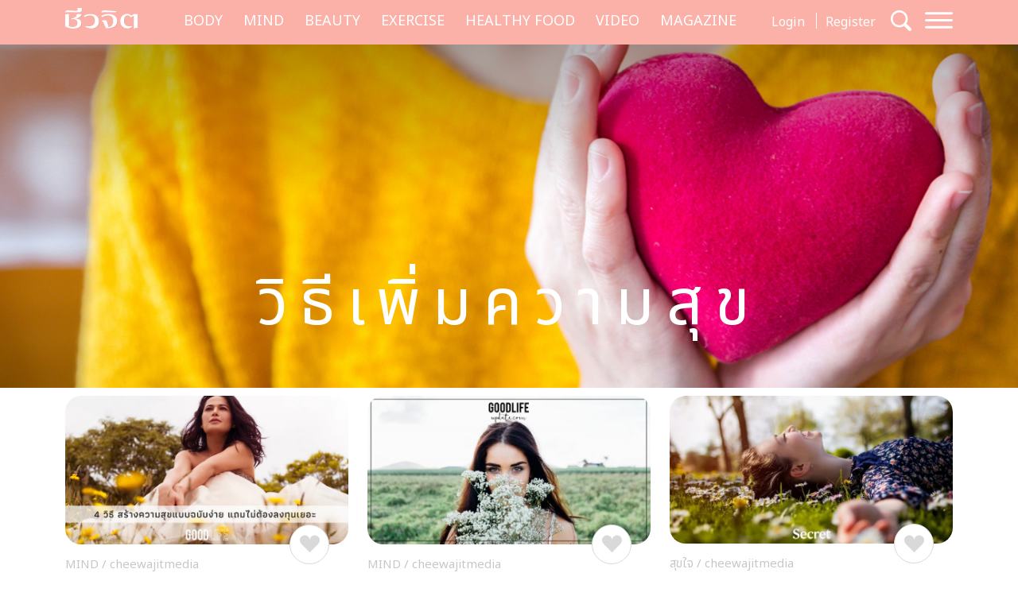

--- FILE ---
content_type: text/html; charset=UTF-8
request_url: https://cheewajit.com/tag/%E0%B8%A7%E0%B8%B4%E0%B8%98%E0%B8%B5%E0%B9%80%E0%B8%9E%E0%B8%B4%E0%B9%88%E0%B8%A1%E0%B8%84%E0%B8%A7%E0%B8%B2%E0%B8%A1%E0%B8%AA%E0%B8%B8%E0%B8%82
body_size: 13045
content:
<!doctype html>
<html lang="en-US">
<head>
	<meta charset="UTF-8">
	<meta name="viewport" content="width=device-width, initial-scale=1">
	<link rel="profile" href="https://gmpg.org/xfn/11">
	<link rel="apple-touch-icon" sizes="57x57" href="https://cheewajit.com/app/themes/cheewajit/dist/images/favicon/apple-icon-57x57.png">
	<link rel="apple-touch-icon" sizes="60x60" href="https://cheewajit.com/app/themes/cheewajit/dist/images/favicon/apple-icon-60x60.png">
	<link rel="apple-touch-icon" sizes="72x72" href="https://cheewajit.com/app/themes/cheewajit/dist/images/favicon/apple-icon-72x72.png">
	<link rel="apple-touch-icon" sizes="76x76" href="https://cheewajit.com/app/themes/cheewajit/dist/images/favicon/apple-icon-76x76.png">
	<link rel="apple-touch-icon" sizes="114x114" href="https://cheewajit.com/app/themes/cheewajit/dist/images/favicon/apple-icon-114x114.png">
	<link rel="apple-touch-icon" sizes="120x120" href="https://cheewajit.com/app/themes/cheewajit/dist/images/favicon/apple-icon-120x120.png">
	<link rel="apple-touch-icon" sizes="144x144" href="https://cheewajit.com/app/themes/cheewajit/dist/images/favicon/apple-icon-144x144.png">
	<link rel="apple-touch-icon" sizes="152x152" href="https://cheewajit.com/app/themes/cheewajit/dist/images/favicon/apple-icon-152x152.png">
	<link rel="apple-touch-icon" sizes="180x180" href="https://cheewajit.com/app/themes/cheewajit/dist/images/favicon/apple-icon-180x180.png">
	<link rel="icon" type="image/png" sizes="192x192"  href="https://cheewajit.com/app/themes/cheewajit/dist/images/favicon/android-icon-192x192.png">
	<link rel="icon" type="image/png" sizes="32x32" href="https://cheewajit.com/app/themes/cheewajit/dist/images/favicon/favicon-32x32.png">
	<link rel="icon" type="image/png" sizes="96x96" href="https://cheewajit.com/app/themes/cheewajit/dist/images/favicon/favicon-96x96.png">
	<link rel="icon" type="image/png" sizes="16x16" href="https://cheewajit.com/app/themes/cheewajit/dist/images/favicon/favicon-16x16.png">
	<link rel="manifest" href="https://cheewajit.com/app/themes/cheewajit/dist/images/favicon/manifest.json">
	<meta name="msapplication-TileColor" content="#ffffff">
	<meta name="msapplication-TileImage" content="https://cheewajit.com/app/themes/cheewajit/dist/images/favicon/ms-icon-144x144.png">

	<!-- Google Font -->
	<link rel="preconnect" href="https://fonts.googleapis.com">
	<link rel="preconnect" href="https://fonts.gstatic.com" crossorigin>
	<link href="https://fonts.googleapis.com/css2?family=Noto+Sans+Thai:wght@400;600&display=swap" rel="stylesheet">
	<link href="https://fonts.googleapis.com/css2?family=Sarabun:wght@400;500;700&display=swap" rel="stylesheet">

	<meta name='robots' content='index, follow, max-image-preview:large, max-snippet:-1, max-video-preview:-1' />

	<!-- This site is optimized with the Yoast SEO plugin v20.13 - https://yoast.com/wordpress/plugins/seo/ -->
	<title>วิธีเพิ่มความสุข Archives - Cheewajit</title>
	<meta name="description" content="รวม อ่าน ติดตาม  ล่าสุด ได้ที่นี่" />
	<link rel="canonical" href="https://cheewajit.com/tag/วิธีเพิ่มความสุข" />
	<meta property="og:locale" content="en_US" />
	<meta property="og:type" content="article" />
	<meta property="og:title" content="วิธีเพิ่มความสุข Archives - Cheewajit" />
	<meta property="og:description" content="รวม อ่าน ติดตาม  ล่าสุด ได้ที่นี่" />
	<meta property="og:url" content="https://cheewajit.com/tag/วิธีเพิ่มความสุข" />
	<meta property="og:site_name" content="Cheewajit" />
	<meta name="twitter:card" content="summary_large_image" />
	<script type="application/ld+json" class="yoast-schema-graph">{"@context":"https://schema.org","@graph":[{"@type":"CollectionPage","@id":"https://cheewajit.com/tag/%e0%b8%a7%e0%b8%b4%e0%b8%98%e0%b8%b5%e0%b9%80%e0%b8%9e%e0%b8%b4%e0%b9%88%e0%b8%a1%e0%b8%84%e0%b8%a7%e0%b8%b2%e0%b8%a1%e0%b8%aa%e0%b8%b8%e0%b8%82","url":"https://cheewajit.com/tag/%e0%b8%a7%e0%b8%b4%e0%b8%98%e0%b8%b5%e0%b9%80%e0%b8%9e%e0%b8%b4%e0%b9%88%e0%b8%a1%e0%b8%84%e0%b8%a7%e0%b8%b2%e0%b8%a1%e0%b8%aa%e0%b8%b8%e0%b8%82","name":"วิธีเพิ่มความสุข Archives - Cheewajit","isPartOf":{"@id":"https://cheewajit.com/#website"},"primaryImageOfPage":{"@id":"https://cheewajit.com/tag/%e0%b8%a7%e0%b8%b4%e0%b8%98%e0%b8%b5%e0%b9%80%e0%b8%9e%e0%b8%b4%e0%b9%88%e0%b8%a1%e0%b8%84%e0%b8%a7%e0%b8%b2%e0%b8%a1%e0%b8%aa%e0%b8%b8%e0%b8%82#primaryimage"},"image":{"@id":"https://cheewajit.com/tag/%e0%b8%a7%e0%b8%b4%e0%b8%98%e0%b8%b5%e0%b9%80%e0%b8%9e%e0%b8%b4%e0%b9%88%e0%b8%a1%e0%b8%84%e0%b8%a7%e0%b8%b2%e0%b8%a1%e0%b8%aa%e0%b8%b8%e0%b8%82#primaryimage"},"thumbnailUrl":"https://cheewajit.com/app/uploads/2019/09/lsdfoskefkkkeofk.png","description":"รวม อ่าน ติดตาม ล่าสุด ได้ที่นี่","breadcrumb":{"@id":"https://cheewajit.com/tag/%e0%b8%a7%e0%b8%b4%e0%b8%98%e0%b8%b5%e0%b9%80%e0%b8%9e%e0%b8%b4%e0%b9%88%e0%b8%a1%e0%b8%84%e0%b8%a7%e0%b8%b2%e0%b8%a1%e0%b8%aa%e0%b8%b8%e0%b8%82#breadcrumb"},"inLanguage":"en-US"},{"@type":"ImageObject","inLanguage":"en-US","@id":"https://cheewajit.com/tag/%e0%b8%a7%e0%b8%b4%e0%b8%98%e0%b8%b5%e0%b9%80%e0%b8%9e%e0%b8%b4%e0%b9%88%e0%b8%a1%e0%b8%84%e0%b8%a7%e0%b8%b2%e0%b8%a1%e0%b8%aa%e0%b8%b8%e0%b8%82#primaryimage","url":"https://cheewajit.com/app/uploads/2019/09/lsdfoskefkkkeofk.png","contentUrl":"https://cheewajit.com/app/uploads/2019/09/lsdfoskefkkkeofk.png","width":1200,"height":630,"caption":"สร้างความสุขแบบฉบับง่าย ความสุขอยู่รอบตัว วิธีเพิ่มความสุข"},{"@type":"BreadcrumbList","@id":"https://cheewajit.com/tag/%e0%b8%a7%e0%b8%b4%e0%b8%98%e0%b8%b5%e0%b9%80%e0%b8%9e%e0%b8%b4%e0%b9%88%e0%b8%a1%e0%b8%84%e0%b8%a7%e0%b8%b2%e0%b8%a1%e0%b8%aa%e0%b8%b8%e0%b8%82#breadcrumb","itemListElement":[{"@type":"ListItem","position":1,"name":"Home","item":"https://cheewajit.com/"},{"@type":"ListItem","position":2,"name":"วิธีเพิ่มความสุข"}]},{"@type":"WebSite","@id":"https://cheewajit.com/#website","url":"https://cheewajit.com/","name":"Cheewajit","description":"รวบรวมแนวความคิดเรื่องสุขภาพแบบองค์รวม ไว้ที่เดียวกับชีวจิต","publisher":{"@id":"https://cheewajit.com/#organization"},"potentialAction":[{"@type":"SearchAction","target":{"@type":"EntryPoint","urlTemplate":"https://cheewajit.com/?s={search_term_string}"},"query-input":"required name=search_term_string"}],"inLanguage":"en-US"},{"@type":"Organization","@id":"https://cheewajit.com/#organization","name":"Cheewajit","url":"https://cheewajit.com/","logo":{"@type":"ImageObject","inLanguage":"en-US","@id":"https://cheewajit.com/#/schema/logo/image/","url":"https://cheewajit.com/app/uploads/2023/06/270283368_4807411792638302_1316957862793859524_n.jpg","contentUrl":"https://cheewajit.com/app/uploads/2023/06/270283368_4807411792638302_1316957862793859524_n.jpg","width":960,"height":960,"caption":"Cheewajit"},"image":{"@id":"https://cheewajit.com/#/schema/logo/image/"},"sameAs":["https://www.facebook.com/CheewajitMagazine/"]}]}</script>
	<!-- / Yoast SEO plugin. -->


<link rel="alternate" type="application/rss+xml" title="Cheewajit &raquo; Feed" href="https://cheewajit.com/feed" />
<link rel="alternate" type="application/rss+xml" title="Cheewajit &raquo; Comments Feed" href="https://cheewajit.com/comments/feed" />
<link rel="alternate" type="application/rss+xml" title="Cheewajit &raquo; วิธีเพิ่มความสุข Tag Feed" href="https://cheewajit.com/tag/%e0%b8%a7%e0%b8%b4%e0%b8%98%e0%b8%b5%e0%b9%80%e0%b8%9e%e0%b8%b4%e0%b9%88%e0%b8%a1%e0%b8%84%e0%b8%a7%e0%b8%b2%e0%b8%a1%e0%b8%aa%e0%b8%b8%e0%b8%82/feed" />
<script type="7d10b69048bb2535ef9836e3-text/javascript">
window._wpemojiSettings = {"baseUrl":"https:\/\/s.w.org\/images\/core\/emoji\/14.0.0\/72x72\/","ext":".png","svgUrl":"https:\/\/s.w.org\/images\/core\/emoji\/14.0.0\/svg\/","svgExt":".svg","source":{"concatemoji":"https:\/\/cheewajit.com\/wp\/wp-includes\/js\/wp-emoji-release.min.js?ver=6.1"}};
/*! This file is auto-generated */
!function(e,a,t){var n,r,o,i=a.createElement("canvas"),p=i.getContext&&i.getContext("2d");function s(e,t){var a=String.fromCharCode,e=(p.clearRect(0,0,i.width,i.height),p.fillText(a.apply(this,e),0,0),i.toDataURL());return p.clearRect(0,0,i.width,i.height),p.fillText(a.apply(this,t),0,0),e===i.toDataURL()}function c(e){var t=a.createElement("script");t.src=e,t.defer=t.type="text/javascript",a.getElementsByTagName("head")[0].appendChild(t)}for(o=Array("flag","emoji"),t.supports={everything:!0,everythingExceptFlag:!0},r=0;r<o.length;r++)t.supports[o[r]]=function(e){if(p&&p.fillText)switch(p.textBaseline="top",p.font="600 32px Arial",e){case"flag":return s([127987,65039,8205,9895,65039],[127987,65039,8203,9895,65039])?!1:!s([55356,56826,55356,56819],[55356,56826,8203,55356,56819])&&!s([55356,57332,56128,56423,56128,56418,56128,56421,56128,56430,56128,56423,56128,56447],[55356,57332,8203,56128,56423,8203,56128,56418,8203,56128,56421,8203,56128,56430,8203,56128,56423,8203,56128,56447]);case"emoji":return!s([129777,127995,8205,129778,127999],[129777,127995,8203,129778,127999])}return!1}(o[r]),t.supports.everything=t.supports.everything&&t.supports[o[r]],"flag"!==o[r]&&(t.supports.everythingExceptFlag=t.supports.everythingExceptFlag&&t.supports[o[r]]);t.supports.everythingExceptFlag=t.supports.everythingExceptFlag&&!t.supports.flag,t.DOMReady=!1,t.readyCallback=function(){t.DOMReady=!0},t.supports.everything||(n=function(){t.readyCallback()},a.addEventListener?(a.addEventListener("DOMContentLoaded",n,!1),e.addEventListener("load",n,!1)):(e.attachEvent("onload",n),a.attachEvent("onreadystatechange",function(){"complete"===a.readyState&&t.readyCallback()})),(e=t.source||{}).concatemoji?c(e.concatemoji):e.wpemoji&&e.twemoji&&(c(e.twemoji),c(e.wpemoji)))}(window,document,window._wpemojiSettings);
</script>
<style>
img.wp-smiley,
img.emoji {
	display: inline !important;
	border: none !important;
	box-shadow: none !important;
	height: 1em !important;
	width: 1em !important;
	margin: 0 0.07em !important;
	vertical-align: -0.1em !important;
	background: none !important;
	padding: 0 !important;
}
</style>
			<style id="content-control-block-styles">
			@media (max-width: 640px) {
	.cc-hide-on-mobile {
		display: none !important;
	}
}
@media (min-width: 641px) and (max-width: 920px) {
	.cc-hide-on-tablet {
		display: none !important;
	}
}
@media (min-width: 921px) and (max-width: 1440px) {
	.cc-hide-on-desktop {
		display: none !important;
	}
}		</style>
		<link rel='stylesheet' id='wp-block-library-css' href='https://cheewajit.com/wp/wp-includes/css/dist/block-library/style.min.css?ver=6.1' media='all' />
<link rel='stylesheet' id='mpp_gutenberg-css' href='https://cheewajit.com/app/plugins/metronet-profile-picture/dist/blocks.style.build.css?ver=2.6.3' media='all' />
<link rel='stylesheet' id='content-control-block-styles-css' href='https://cheewajit.com/app/plugins/content-control/dist/style-block-editor.css?ver=2.0.10' media='all' />
<link rel='stylesheet' id='classic-theme-styles-css' href='https://cheewajit.com/wp/wp-includes/css/classic-themes.min.css?ver=1' media='all' />
<style id='global-styles-inline-css'>
body{--wp--preset--color--black: #000000;--wp--preset--color--cyan-bluish-gray: #abb8c3;--wp--preset--color--white: #ffffff;--wp--preset--color--pale-pink: #f78da7;--wp--preset--color--vivid-red: #cf2e2e;--wp--preset--color--luminous-vivid-orange: #ff6900;--wp--preset--color--luminous-vivid-amber: #fcb900;--wp--preset--color--light-green-cyan: #7bdcb5;--wp--preset--color--vivid-green-cyan: #00d084;--wp--preset--color--pale-cyan-blue: #8ed1fc;--wp--preset--color--vivid-cyan-blue: #0693e3;--wp--preset--color--vivid-purple: #9b51e0;--wp--preset--gradient--vivid-cyan-blue-to-vivid-purple: linear-gradient(135deg,rgba(6,147,227,1) 0%,rgb(155,81,224) 100%);--wp--preset--gradient--light-green-cyan-to-vivid-green-cyan: linear-gradient(135deg,rgb(122,220,180) 0%,rgb(0,208,130) 100%);--wp--preset--gradient--luminous-vivid-amber-to-luminous-vivid-orange: linear-gradient(135deg,rgba(252,185,0,1) 0%,rgba(255,105,0,1) 100%);--wp--preset--gradient--luminous-vivid-orange-to-vivid-red: linear-gradient(135deg,rgba(255,105,0,1) 0%,rgb(207,46,46) 100%);--wp--preset--gradient--very-light-gray-to-cyan-bluish-gray: linear-gradient(135deg,rgb(238,238,238) 0%,rgb(169,184,195) 100%);--wp--preset--gradient--cool-to-warm-spectrum: linear-gradient(135deg,rgb(74,234,220) 0%,rgb(151,120,209) 20%,rgb(207,42,186) 40%,rgb(238,44,130) 60%,rgb(251,105,98) 80%,rgb(254,248,76) 100%);--wp--preset--gradient--blush-light-purple: linear-gradient(135deg,rgb(255,206,236) 0%,rgb(152,150,240) 100%);--wp--preset--gradient--blush-bordeaux: linear-gradient(135deg,rgb(254,205,165) 0%,rgb(254,45,45) 50%,rgb(107,0,62) 100%);--wp--preset--gradient--luminous-dusk: linear-gradient(135deg,rgb(255,203,112) 0%,rgb(199,81,192) 50%,rgb(65,88,208) 100%);--wp--preset--gradient--pale-ocean: linear-gradient(135deg,rgb(255,245,203) 0%,rgb(182,227,212) 50%,rgb(51,167,181) 100%);--wp--preset--gradient--electric-grass: linear-gradient(135deg,rgb(202,248,128) 0%,rgb(113,206,126) 100%);--wp--preset--gradient--midnight: linear-gradient(135deg,rgb(2,3,129) 0%,rgb(40,116,252) 100%);--wp--preset--duotone--dark-grayscale: url('#wp-duotone-dark-grayscale');--wp--preset--duotone--grayscale: url('#wp-duotone-grayscale');--wp--preset--duotone--purple-yellow: url('#wp-duotone-purple-yellow');--wp--preset--duotone--blue-red: url('#wp-duotone-blue-red');--wp--preset--duotone--midnight: url('#wp-duotone-midnight');--wp--preset--duotone--magenta-yellow: url('#wp-duotone-magenta-yellow');--wp--preset--duotone--purple-green: url('#wp-duotone-purple-green');--wp--preset--duotone--blue-orange: url('#wp-duotone-blue-orange');--wp--preset--font-size--small: 13px;--wp--preset--font-size--medium: 20px;--wp--preset--font-size--large: 36px;--wp--preset--font-size--x-large: 42px;--wp--preset--spacing--20: 0.44rem;--wp--preset--spacing--30: 0.67rem;--wp--preset--spacing--40: 1rem;--wp--preset--spacing--50: 1.5rem;--wp--preset--spacing--60: 2.25rem;--wp--preset--spacing--70: 3.38rem;--wp--preset--spacing--80: 5.06rem;}:where(.is-layout-flex){gap: 0.5em;}body .is-layout-flow > .alignleft{float: left;margin-inline-start: 0;margin-inline-end: 2em;}body .is-layout-flow > .alignright{float: right;margin-inline-start: 2em;margin-inline-end: 0;}body .is-layout-flow > .aligncenter{margin-left: auto !important;margin-right: auto !important;}body .is-layout-constrained > .alignleft{float: left;margin-inline-start: 0;margin-inline-end: 2em;}body .is-layout-constrained > .alignright{float: right;margin-inline-start: 2em;margin-inline-end: 0;}body .is-layout-constrained > .aligncenter{margin-left: auto !important;margin-right: auto !important;}body .is-layout-constrained > :where(:not(.alignleft):not(.alignright):not(.alignfull)){max-width: var(--wp--style--global--content-size);margin-left: auto !important;margin-right: auto !important;}body .is-layout-constrained > .alignwide{max-width: var(--wp--style--global--wide-size);}body .is-layout-flex{display: flex;}body .is-layout-flex{flex-wrap: wrap;align-items: center;}body .is-layout-flex > *{margin: 0;}:where(.wp-block-columns.is-layout-flex){gap: 2em;}.has-black-color{color: var(--wp--preset--color--black) !important;}.has-cyan-bluish-gray-color{color: var(--wp--preset--color--cyan-bluish-gray) !important;}.has-white-color{color: var(--wp--preset--color--white) !important;}.has-pale-pink-color{color: var(--wp--preset--color--pale-pink) !important;}.has-vivid-red-color{color: var(--wp--preset--color--vivid-red) !important;}.has-luminous-vivid-orange-color{color: var(--wp--preset--color--luminous-vivid-orange) !important;}.has-luminous-vivid-amber-color{color: var(--wp--preset--color--luminous-vivid-amber) !important;}.has-light-green-cyan-color{color: var(--wp--preset--color--light-green-cyan) !important;}.has-vivid-green-cyan-color{color: var(--wp--preset--color--vivid-green-cyan) !important;}.has-pale-cyan-blue-color{color: var(--wp--preset--color--pale-cyan-blue) !important;}.has-vivid-cyan-blue-color{color: var(--wp--preset--color--vivid-cyan-blue) !important;}.has-vivid-purple-color{color: var(--wp--preset--color--vivid-purple) !important;}.has-black-background-color{background-color: var(--wp--preset--color--black) !important;}.has-cyan-bluish-gray-background-color{background-color: var(--wp--preset--color--cyan-bluish-gray) !important;}.has-white-background-color{background-color: var(--wp--preset--color--white) !important;}.has-pale-pink-background-color{background-color: var(--wp--preset--color--pale-pink) !important;}.has-vivid-red-background-color{background-color: var(--wp--preset--color--vivid-red) !important;}.has-luminous-vivid-orange-background-color{background-color: var(--wp--preset--color--luminous-vivid-orange) !important;}.has-luminous-vivid-amber-background-color{background-color: var(--wp--preset--color--luminous-vivid-amber) !important;}.has-light-green-cyan-background-color{background-color: var(--wp--preset--color--light-green-cyan) !important;}.has-vivid-green-cyan-background-color{background-color: var(--wp--preset--color--vivid-green-cyan) !important;}.has-pale-cyan-blue-background-color{background-color: var(--wp--preset--color--pale-cyan-blue) !important;}.has-vivid-cyan-blue-background-color{background-color: var(--wp--preset--color--vivid-cyan-blue) !important;}.has-vivid-purple-background-color{background-color: var(--wp--preset--color--vivid-purple) !important;}.has-black-border-color{border-color: var(--wp--preset--color--black) !important;}.has-cyan-bluish-gray-border-color{border-color: var(--wp--preset--color--cyan-bluish-gray) !important;}.has-white-border-color{border-color: var(--wp--preset--color--white) !important;}.has-pale-pink-border-color{border-color: var(--wp--preset--color--pale-pink) !important;}.has-vivid-red-border-color{border-color: var(--wp--preset--color--vivid-red) !important;}.has-luminous-vivid-orange-border-color{border-color: var(--wp--preset--color--luminous-vivid-orange) !important;}.has-luminous-vivid-amber-border-color{border-color: var(--wp--preset--color--luminous-vivid-amber) !important;}.has-light-green-cyan-border-color{border-color: var(--wp--preset--color--light-green-cyan) !important;}.has-vivid-green-cyan-border-color{border-color: var(--wp--preset--color--vivid-green-cyan) !important;}.has-pale-cyan-blue-border-color{border-color: var(--wp--preset--color--pale-cyan-blue) !important;}.has-vivid-cyan-blue-border-color{border-color: var(--wp--preset--color--vivid-cyan-blue) !important;}.has-vivid-purple-border-color{border-color: var(--wp--preset--color--vivid-purple) !important;}.has-vivid-cyan-blue-to-vivid-purple-gradient-background{background: var(--wp--preset--gradient--vivid-cyan-blue-to-vivid-purple) !important;}.has-light-green-cyan-to-vivid-green-cyan-gradient-background{background: var(--wp--preset--gradient--light-green-cyan-to-vivid-green-cyan) !important;}.has-luminous-vivid-amber-to-luminous-vivid-orange-gradient-background{background: var(--wp--preset--gradient--luminous-vivid-amber-to-luminous-vivid-orange) !important;}.has-luminous-vivid-orange-to-vivid-red-gradient-background{background: var(--wp--preset--gradient--luminous-vivid-orange-to-vivid-red) !important;}.has-very-light-gray-to-cyan-bluish-gray-gradient-background{background: var(--wp--preset--gradient--very-light-gray-to-cyan-bluish-gray) !important;}.has-cool-to-warm-spectrum-gradient-background{background: var(--wp--preset--gradient--cool-to-warm-spectrum) !important;}.has-blush-light-purple-gradient-background{background: var(--wp--preset--gradient--blush-light-purple) !important;}.has-blush-bordeaux-gradient-background{background: var(--wp--preset--gradient--blush-bordeaux) !important;}.has-luminous-dusk-gradient-background{background: var(--wp--preset--gradient--luminous-dusk) !important;}.has-pale-ocean-gradient-background{background: var(--wp--preset--gradient--pale-ocean) !important;}.has-electric-grass-gradient-background{background: var(--wp--preset--gradient--electric-grass) !important;}.has-midnight-gradient-background{background: var(--wp--preset--gradient--midnight) !important;}.has-small-font-size{font-size: var(--wp--preset--font-size--small) !important;}.has-medium-font-size{font-size: var(--wp--preset--font-size--medium) !important;}.has-large-font-size{font-size: var(--wp--preset--font-size--large) !important;}.has-x-large-font-size{font-size: var(--wp--preset--font-size--x-large) !important;}
.wp-block-navigation a:where(:not(.wp-element-button)){color: inherit;}
:where(.wp-block-columns.is-layout-flex){gap: 2em;}
.wp-block-pullquote{font-size: 1.5em;line-height: 1.6;}
</style>
<link rel='stylesheet' id='app-css-css' href='https://cheewajit.com/app/themes/cheewajit/dist/css/style.min.css?ver=1.0.0' media='all' />
<link rel='stylesheet' id='bootstrap-icon-css-css' href='https://cheewajit.com/app/themes/cheewajit/dist/css/bootstrap-icons.css?ver=1.0.0' media='all' />
<script src='https://cheewajit.com/wp/wp-includes/js/jquery/jquery.min.js?ver=3.6.1' id='jquery-core-js' type="7d10b69048bb2535ef9836e3-text/javascript"></script>
<script src='https://cheewajit.com/wp/wp-includes/js/jquery/jquery-migrate.min.js?ver=3.3.2' id='jquery-migrate-js' type="7d10b69048bb2535ef9836e3-text/javascript"></script>
<script id='app-js-js-extra' type="7d10b69048bb2535ef9836e3-text/javascript">
var get_user_data = {"ajax_url":"https:\/\/cheewajit.com\/wp\/wp-admin\/admin-ajax.php","security":"2d2801bf68"};
var member_django = {"ajax_url":"https:\/\/cheewajit.com\/wp\/wp-admin\/admin-ajax.php","security":"adab74fa9e"};
var member_like_django = {"ajax_url":"https:\/\/cheewajit.com\/wp\/wp-admin\/admin-ajax.php","security":"59055ad6ac"};
</script>
<script src='https://cheewajit.com/app/themes/cheewajit/dist/js/app.min.js?ver=1.0.0' id='app-js-js' type="7d10b69048bb2535ef9836e3-text/javascript"></script>
<link rel="https://api.w.org/" href="https://cheewajit.com/wp-json/" /><link rel="alternate" type="application/json" href="https://cheewajit.com/wp-json/wp/v2/tags/13579" /><link rel="EditURI" type="application/rsd+xml" title="RSD" href="https://cheewajit.com/wp/xmlrpc.php?rsd" />
<link rel="wlwmanifest" type="application/wlwmanifest+xml" href="https://cheewajit.com/wp/wp-includes/wlwmanifest.xml" />
<meta name="generator" content="WordPress 6.1" />
<noscript><style>.lazyload[data-src]{display:none !important;}</style></noscript><style>.lazyload{background-image:none !important;}.lazyload:before{background-image:none !important;}</style>		<style id="wp-custom-css">
			/* #cookie-law-info-bar{
	z-index: 99999999;
	max-width: 400px!important;
} */

#cookie-law-info-bar[data-cli-style=cli-style-v2][data-cli-type=widget] {
	border-radius: 5px;
	padding: 20px;
}
#cookie-law-info-bar .cli-bar-message {
	font-size: 12px;
}

#cookie-law-info-bar .cli-plugin-button {
	border-radius: 3px;
}

#becookies-container {
	position: relative;
	z-index: 9999!important;
}

/* @media only screen and (max-width: 600px){
	#cookie-law-info-bar{
		inset: auto 15px 100px auto!important;
		width: 320px!important;
	}
} */

/* Cookies */
#becookies-language-switcher-container {
    display: none!important;
}
#becookies-container {
	bottom: 95px!important;
}
#becookies-content-container {
	padding: 15px 402px 0px 40px;
	min-height: initial!important;
}
#becookies-action-container {
	bottom: 15px!important;
}
#becookies-banner-title-wrapper {
		display: inline;
}
#becookies-banner-title {
	font-size: 14px!important;
	display: inline;
	margin-right: 10px;
}
#becookies-banner-description-wrapper {
	display: inline;
}
#becookies-banner-description {
	display: inline;
	font-size: 14px!important;
}

@media(max-width:768px){
	#becookies-container {
		bottom: 100px!important;
	}
	#becookies-banner-header {
		padding-top: 10px!important;
	}
	#becookies-button-reject {
		padding: 5px 5px!important;
	}
	#becookies-button-accept {
		padding: 5px 5px!important;
	}
	#becookies-banner-description {
		line-height: 1.3;
		font-size: 12px!important;
	}
	#becookies-content-container {
		line-height: 1.2;
	}
	#becookies-button-container {
		width: inherit!important;
		margin-left: 8px;
	}
	#becookies-action-container {
		justify-content: flex-end!important;
		bottom: 10px!important;
	}
}
.single-post .entry-content figure {
	max-width: 100%;
}

/* Taboola */
.taboola-related a span {
    font-family: "Noto Sans Thai",sans-serif!important;
    text-align: left!important;   }
.taboola-related a>span {
	margin-top: 15px!important;
}

@media(max-width:1399px) {
	.navbar-cheewajit .primary-brand {
		display: none!important;
	}
}
@media(min-width:992px) and (max-width:1399px) {
	.navbar-cheewajit {
		padding-top: 8px;
		padding-bottom: 8px;
	}
}
.single-post .entry-content h2,
.single-post .entry-content h3,
.single-post .entry-content h4,
.single-post .entry-content h5,
.single-post .entry-content h6 {
	margin-top: 20px;
}

.single-post .has-post-thumbnail .ratio-16x9 img {
	width: 100%;
	height: 100%;
	object-fit: cover;
}

/* ADS Lightbox close */
#dclk_overlay_1892131985 img {
    width: 125px;
}
#dfp-popup {
	min-height: initial!important;
}
.home #dfp-header,
.single #dfp-header,
.single .banner-billboard_content,
.post-type-archive-issue #dfp-header,
.single #dfp-inread-ads-1,
.single #dfp-inread-ads-2{
	margin-bottom: 1.5rem;
}
.home #dfp-center {
	margin-bottom: 3rem;
}
.archive #dfp-header {
    margin-top: 1.5rem;
}

.wp-block-image img {

    margin-bottom: 10px;
}
@media (min-width: 768px) {
    .post-card .entry-title {
        font-size: 20px;
    }
	    .meta-post {
        margin-bottom: 30px;
    }
}
.post-card .entry-meta {
    margin-bottom: 10px;
    font-size: 15px;
}

@media (min-width: 1920px) {
	.section-news-magazine {
		background-image: linear-gradient(to right, #faf7f7 58.5%, #ffefed 58.5%);
	}
}

.single-post .site-main,
.single-online-program .site-main{
		padding-top: 1.5rem;
	}
.content-result {
    padding-top: 10px;
}
.single-online-program .meta-post {
	margin-bottom: 30px;
}		</style>
			
	<!-- <script src="https://cdn.jsdelivr.net/npm/@popperjs/core@2.11.6/dist/umd/popper.min.js" integrity="sha384-oBqDVmMz9ATKxIep9tiCxS/Z9fNfEXiDAYTujMAeBAsjFuCZSmKbSSUnQlmh/jp3" crossorigin="anonymous"></script> -->

	<!-- Disable Ads -->
			<!-- <script async="async" src="https://www.googletagservices.com/tag/js/gpt.js"></script> -->
<script async src="https://securepubads.g.doubleclick.net/tag/js/gpt.js" type="7d10b69048bb2535ef9836e3-text/javascript"></script>
<script type="7d10b69048bb2535ef9836e3-text/javascript">
	var googletag = googletag || {};
	googletag.cmd = googletag.cmd || [];
</script>
<script type="7d10b69048bb2535ef9836e3-text/javascript">
	googletag.cmd.push(function() {
		/* var map_header = googletag.sizeMapping().
			addSize([1200, 0], [[970, 90], [980, 90], [980, 250], [970, 250], [728, 90]]).
			addSize([1024, 0], [728, 90]).
			addSize([0, 0], [[320, 100], [320, 50]]).
			build();
		var heade_slot = googletag.defineSlot('/268886756/Cheewajit-header-v23', [[320, 50], [970, 250], [980, 90], [300, 250], [728, 90], [970, 90], [980, 250], [320, 100]], 'dfp-header').
			defineSizeMapping(map_header).
			addService(googletag.pubads());

		var map_center = googletag.sizeMapping().
			addSize([1200, 0], [[970, 250], [728, 90]]).
			addSize([1024, 0], [728, 90]).
			addSize([0, 0], [ [200, 200], [250, 250],  [300, 250], [320, 100]]).
			build();
		var center_slot = googletag.defineSlot('/268886756/Cheewajit-Center-v23', [[250, 250], [970, 250], [300, 250], [728, 90], [200, 200], [320, 100]], 'dfp-center').
			defineSizeMapping(map_center).
			addService(googletag.pubads());

		var map_billboard = googletag.sizeMapping().
			addSize([1200, 0], [[728, 90], [980, 250], [980, 90], [970, 250], [970, 90]]).
			addSize([1024, 0], [728, 90]).
			addSize([0, 0], [[320, 100], [320, 50], [300, 250]]).
			build();
		var billboard_content = googletag.defineSlot('/268886756/Cheewajit-BillboardContent-v23', [[728, 90], [980, 250], [980, 90], [320, 100], [320, 50], [970, 250], [970, 90], [300, 250]], 'dfp-billboard-content').
			defineSizeMapping(map_billboard).
			addService(googletag.pubads());

		var inread_1 = googletag.defineSlot('/268886756/Cheewajit-Inread1-v23', [[240, 400], [336, 280], [250, 250], [300, 250]], 'dfp-inread-ads-1').
			addService(googletag.pubads());
		
		var inread_2 = googletag.defineSlot('/268886756/Cheewajit-Inread2-v23', [[250, 250], [300, 250], [336, 280], [240, 400]],'dfp-inread-ads-2').
			addService(googletag.pubads());

		var map_popup = googletag.sizeMapping().
			addSize([640, 0], [[970, 90], [728, 90], [750, 100], [980, 90]]).
			addSize([0, 0], [[320, 80], [320, 50], [320, 100]]).
			build();
		var popup_slot = googletag.defineSlot('/268886756/Cheewajit-Popup-v23', [[320, 50], [970, 90], [728, 90], [320, 100], [750, 100], [320, 80], [980, 90]], 'dfp-popup').
			defineSizeMapping(map_popup).
			addService(googletag.pubads()); */
		
		var lightbox_slot = googletag.defineOutOfPageSlot('/268886756/Cheewajit-lightbox-v23', 'dfp-lightbox').addService(googletag.pubads());
		
		/*var outstream_slot = googletag.defineSlot('/268886756/Cheewajit-Outstream-v23', [1, 1], 'dfp-outstream').addService(googletag.pubads());

		var outstream_vod = googletag.defineSlot('/268886756/Cheewajit-VOD-v23', [1, 1], 'dfp-outstream-vod').addService(googletag.pubads()); */

		googletag.pubads().enableSingleRequest();
		googletag.pubads().collapseEmptyDivs();
		googletag.pubads().enableLazyLoad();
		googletag.enableServices();
	});
</script>
	
	<!-- Google Tag Manager -->
	<script type="7d10b69048bb2535ef9836e3-text/javascript">(function(w,d,s,l,i){w[l]=w[l]||[];w[l].push({'gtm.start':
	new Date().getTime(),event:'gtm.js'});var f=d.getElementsByTagName(s)[0],
	j=d.createElement(s),dl=l!='dataLayer'?'&l='+l:'';j.async=true;j.src=
	'https://www.googletagmanager.com/gtm.js?id='+i+dl;f.parentNode.insertBefore(j,f);
	})(window,document,'script','dataLayer','GTM-NJSPV86');</script>
	<!-- End Google Tag Manager -->

</head>
<body class="archive tag tag-13579 hfeed" >
<script data-cfasync="false" data-no-defer="1">var ewww_webp_supported=false;</script>
	<!-- DFP Lightbox -->
	<div id="dfp-lightbox" class="placeholder-lightbox">
		<script type="7d10b69048bb2535ef9836e3-text/javascript">
			googletag.cmd.push(function() { googletag.display('dfp-lightbox'); });
		</script>
	</div>
<svg xmlns="http://www.w3.org/2000/svg" viewBox="0 0 0 0" width="0" height="0" focusable="false" role="none" style="visibility: hidden; position: absolute; left: -9999px; overflow: hidden;" ><defs><filter id="wp-duotone-dark-grayscale"><feColorMatrix color-interpolation-filters="sRGB" type="matrix" values=" .299 .587 .114 0 0 .299 .587 .114 0 0 .299 .587 .114 0 0 .299 .587 .114 0 0 " /><feComponentTransfer color-interpolation-filters="sRGB" ><feFuncR type="table" tableValues="0 0.49803921568627" /><feFuncG type="table" tableValues="0 0.49803921568627" /><feFuncB type="table" tableValues="0 0.49803921568627" /><feFuncA type="table" tableValues="1 1" /></feComponentTransfer><feComposite in2="SourceGraphic" operator="in" /></filter></defs></svg><svg xmlns="http://www.w3.org/2000/svg" viewBox="0 0 0 0" width="0" height="0" focusable="false" role="none" style="visibility: hidden; position: absolute; left: -9999px; overflow: hidden;" ><defs><filter id="wp-duotone-grayscale"><feColorMatrix color-interpolation-filters="sRGB" type="matrix" values=" .299 .587 .114 0 0 .299 .587 .114 0 0 .299 .587 .114 0 0 .299 .587 .114 0 0 " /><feComponentTransfer color-interpolation-filters="sRGB" ><feFuncR type="table" tableValues="0 1" /><feFuncG type="table" tableValues="0 1" /><feFuncB type="table" tableValues="0 1" /><feFuncA type="table" tableValues="1 1" /></feComponentTransfer><feComposite in2="SourceGraphic" operator="in" /></filter></defs></svg><svg xmlns="http://www.w3.org/2000/svg" viewBox="0 0 0 0" width="0" height="0" focusable="false" role="none" style="visibility: hidden; position: absolute; left: -9999px; overflow: hidden;" ><defs><filter id="wp-duotone-purple-yellow"><feColorMatrix color-interpolation-filters="sRGB" type="matrix" values=" .299 .587 .114 0 0 .299 .587 .114 0 0 .299 .587 .114 0 0 .299 .587 .114 0 0 " /><feComponentTransfer color-interpolation-filters="sRGB" ><feFuncR type="table" tableValues="0.54901960784314 0.98823529411765" /><feFuncG type="table" tableValues="0 1" /><feFuncB type="table" tableValues="0.71764705882353 0.25490196078431" /><feFuncA type="table" tableValues="1 1" /></feComponentTransfer><feComposite in2="SourceGraphic" operator="in" /></filter></defs></svg><svg xmlns="http://www.w3.org/2000/svg" viewBox="0 0 0 0" width="0" height="0" focusable="false" role="none" style="visibility: hidden; position: absolute; left: -9999px; overflow: hidden;" ><defs><filter id="wp-duotone-blue-red"><feColorMatrix color-interpolation-filters="sRGB" type="matrix" values=" .299 .587 .114 0 0 .299 .587 .114 0 0 .299 .587 .114 0 0 .299 .587 .114 0 0 " /><feComponentTransfer color-interpolation-filters="sRGB" ><feFuncR type="table" tableValues="0 1" /><feFuncG type="table" tableValues="0 0.27843137254902" /><feFuncB type="table" tableValues="0.5921568627451 0.27843137254902" /><feFuncA type="table" tableValues="1 1" /></feComponentTransfer><feComposite in2="SourceGraphic" operator="in" /></filter></defs></svg><svg xmlns="http://www.w3.org/2000/svg" viewBox="0 0 0 0" width="0" height="0" focusable="false" role="none" style="visibility: hidden; position: absolute; left: -9999px; overflow: hidden;" ><defs><filter id="wp-duotone-midnight"><feColorMatrix color-interpolation-filters="sRGB" type="matrix" values=" .299 .587 .114 0 0 .299 .587 .114 0 0 .299 .587 .114 0 0 .299 .587 .114 0 0 " /><feComponentTransfer color-interpolation-filters="sRGB" ><feFuncR type="table" tableValues="0 0" /><feFuncG type="table" tableValues="0 0.64705882352941" /><feFuncB type="table" tableValues="0 1" /><feFuncA type="table" tableValues="1 1" /></feComponentTransfer><feComposite in2="SourceGraphic" operator="in" /></filter></defs></svg><svg xmlns="http://www.w3.org/2000/svg" viewBox="0 0 0 0" width="0" height="0" focusable="false" role="none" style="visibility: hidden; position: absolute; left: -9999px; overflow: hidden;" ><defs><filter id="wp-duotone-magenta-yellow"><feColorMatrix color-interpolation-filters="sRGB" type="matrix" values=" .299 .587 .114 0 0 .299 .587 .114 0 0 .299 .587 .114 0 0 .299 .587 .114 0 0 " /><feComponentTransfer color-interpolation-filters="sRGB" ><feFuncR type="table" tableValues="0.78039215686275 1" /><feFuncG type="table" tableValues="0 0.94901960784314" /><feFuncB type="table" tableValues="0.35294117647059 0.47058823529412" /><feFuncA type="table" tableValues="1 1" /></feComponentTransfer><feComposite in2="SourceGraphic" operator="in" /></filter></defs></svg><svg xmlns="http://www.w3.org/2000/svg" viewBox="0 0 0 0" width="0" height="0" focusable="false" role="none" style="visibility: hidden; position: absolute; left: -9999px; overflow: hidden;" ><defs><filter id="wp-duotone-purple-green"><feColorMatrix color-interpolation-filters="sRGB" type="matrix" values=" .299 .587 .114 0 0 .299 .587 .114 0 0 .299 .587 .114 0 0 .299 .587 .114 0 0 " /><feComponentTransfer color-interpolation-filters="sRGB" ><feFuncR type="table" tableValues="0.65098039215686 0.40392156862745" /><feFuncG type="table" tableValues="0 1" /><feFuncB type="table" tableValues="0.44705882352941 0.4" /><feFuncA type="table" tableValues="1 1" /></feComponentTransfer><feComposite in2="SourceGraphic" operator="in" /></filter></defs></svg><svg xmlns="http://www.w3.org/2000/svg" viewBox="0 0 0 0" width="0" height="0" focusable="false" role="none" style="visibility: hidden; position: absolute; left: -9999px; overflow: hidden;" ><defs><filter id="wp-duotone-blue-orange"><feColorMatrix color-interpolation-filters="sRGB" type="matrix" values=" .299 .587 .114 0 0 .299 .587 .114 0 0 .299 .587 .114 0 0 .299 .587 .114 0 0 " /><feComponentTransfer color-interpolation-filters="sRGB" ><feFuncR type="table" tableValues="0.098039215686275 1" /><feFuncG type="table" tableValues="0 0.66274509803922" /><feFuncB type="table" tableValues="0.84705882352941 0.41960784313725" /><feFuncA type="table" tableValues="1 1" /></feComponentTransfer><feComposite in2="SourceGraphic" operator="in" /></filter></defs></svg><div id="page" class="site">
	<a class="skip-link screen-reader-text" href="#primary">Skip to content</a>

	<header id="masthead" class="site-header">
			<div class="site-branding">
				<nav class="navbar navbar-dark navbar-cheewajit"><!-- Position add class fixed-top -->
					<div class="container">
						<a class="navbar-brand" href="https://cheewajit.com/">
							<img src="[data-uri]" data-src="https://cheewajit.com/app/themes/cheewajit/dist/images/logo_header.svg" decoding="async" class="lazyload"><noscript><img src="https://cheewajit.com/app/themes/cheewajit/dist/images/logo_header.svg" data-eio="l"></noscript>
						</a>
						<div class="top-menu">
							<ul id="navbar-top" class="navbar-nav me-auto mb-2 mb-md-0 navbar-top"><li  id="menu-item-247570" class="menu-item menu-item-type-taxonomy menu-item-object-category nav-item nav-item-247570"><a href="https://cheewajit.com/category/body" class="nav-link ">BODY</a></li>
<li  id="menu-item-247573" class="menu-item menu-item-type-taxonomy menu-item-object-category nav-item nav-item-247573"><a href="https://cheewajit.com/category/mind" class="nav-link ">MIND</a></li>
<li  id="menu-item-247569" class="menu-item menu-item-type-taxonomy menu-item-object-category nav-item nav-item-247569"><a href="https://cheewajit.com/category/beauty" class="nav-link ">BEAUTY</a></li>
<li  id="menu-item-247571" class="menu-item menu-item-type-taxonomy menu-item-object-category nav-item nav-item-247571"><a href="https://cheewajit.com/category/exercise" class="nav-link ">EXERCISE</a></li>
<li  id="menu-item-247572" class="menu-item menu-item-type-taxonomy menu-item-object-category nav-item nav-item-247572"><a href="https://cheewajit.com/category/healthy-food" class="nav-link ">HEALTHY FOOD</a></li>
<li  id="menu-item-247574" class="menu-item menu-item-type-custom menu-item-object-custom nav-item nav-item-247574"><a href="https://cheewajit.com/online-program" class="nav-link ">VIDEO</a></li>
<li  id="menu-item-247575" class="menu-item menu-item-type-custom menu-item-object-custom nav-item nav-item-247575"><a href="https://cheewajit.com/issue" class="nav-link ">MAGAZINE</a></li>
</ul>						</div>

						<div class="menu-group-header">
																<!-- <button class="btn btn-member btn-login" type="button" data-bs-toggle="offcanvas" data-bs-target="#offcanvasTop" aria-controls="offcanvasTop"><span>Login</span></button>
									<button class="btn btn-member btn-register" type="button" data-bs-toggle="offcanvas" data-bs-target="#offcanvasTop" aria-controls="offcanvasTop"><span>Register</span></button> -->
									<!-- <a href="/logmember">
										<button class="btn btn-member btn-login" type="button" ><span>Login</span></button>
									</a>
									<a href="/logmember?action=register">
										<button class="btn btn-member btn-register" type="button" ><span>Register</span></button>
									</a> -->
									<a href="/membercallback">
										<button class="btn btn-member btn-login" ><span>Login</span></button>
									</a>
									<a href="/membercallback">
										<button class="btn btn-member btn-register" ><span>Register</span></button>
									</a>
																<button class="btn btn-search" type="button" data-bs-toggle="offcanvas" data-bs-target="#offcanvasTopSearch" aria-controls="offcanvasTopSearch"><i class="bi bi-search"></i></button>
								<button class="navbar-toggler btn" type="button" data-bs-toggle="offcanvas" data-bs-target="#offcanvasDarkNavbar" aria-controls="offcanvasDarkNavbar">
								<!-- <i class="bi bi-list"></i> -->
								<img src="[data-uri]" data-src="https://cheewajit.com/app/themes/cheewajit/dist/images/hamberger.svg" decoding="async" class="lazyload"><noscript><img src="https://cheewajit.com/app/themes/cheewajit/dist/images/hamberger.svg" data-eio="l"></noscript>
							</button>

							<!-- Start Search Canvas -->
							<div class="offcanvas offcanvas-top offcanvas-search" tabindex="-1" id="offcanvasTopSearch" aria-labelledby="offcanvasTopLabel">
								<div class="offcanvas-header">
									<button type="button" class="btn-close" data-bs-dismiss="offcanvas" aria-label="Close"><i class="bi bi-chevron-up"></i></button>
								</div>
								<div class="offcanvas-body">
									<form action="https://cheewajit.com" method="GET" enctype="multipart/form-data">
										<div class="input-group mb-3 input-search">
											<input type="text" class="form-control text-search" name="s" id="s" value="" placeholder="SEARCH" aria-describedby="basic-addon1">
											<span class="input-group-text" id="basic-addon1"><i class="bi bi-search"></i></span>
										</div>
									</form>
								</div>
							</div>
							<!-- End Search Canvas -->

							<!-- Start OffCanvas Menu -->
							<div class="offcanvas offcanvas-end offcanvas-menu" tabindex="-1" id="offcanvasDarkNavbar" aria-labelledby="offcanvasDarkNavbarLabel">
								<div class="offcanvas-header">
									<button type="button" class="btn-close" data-bs-dismiss="offcanvas" aria-label="Close"></button>
								</div>
								<div class="offcanvas-body">
									<div class="container">
																					<div class="user-login">
												<!-- <button class="btn btn-member btn-login" type="button" data-bs-toggle="offcanvas" data-bs-target="#offcanvasTop" aria-controls="offcanvasTop"><i class="bi bi-person-fill"></i><span>Login</span></button>
												<button class="btn btn-member btn-register" type="button" data-bs-toggle="offcanvas" data-bs-target="#offcanvasTop" aria-controls="offcanvasTop"><span>Register</span></button>												 -->
												<!-- <a href="/logmember">
													<button class="btn btn-member btn-login" type="button" ><i class="bi bi-person-fill"></i><span>Login</span></button>
												</a>
												<a href="/logmember?action=register">
													<button class="btn btn-member btn-register" type="button" ><span>Register</span></button>
												</a> -->
												<a href="/membercallback">
													<button class="btn btn-member btn-login" ><span>Login</span></button>
												</a>
												<a href="/membercallback">
													<button class="btn btn-member btn-register" ><span>Register</span></button>
												</a>
											</div>
																				<nav id="site-navigation" class="site-navigation">
																							<ul id="menu-primary-menu" class="navbar-nav me-auto mb-2 mb-md-0 "><li  class="menu-item menu-item-type-taxonomy menu-item-object-category nav-item nav-item-247570"><a href="https://cheewajit.com/category/body" class="nav-link ">BODY</a></li>
<li  class="menu-item menu-item-type-taxonomy menu-item-object-category nav-item nav-item-247573"><a href="https://cheewajit.com/category/mind" class="nav-link ">MIND</a></li>
<li  class="menu-item menu-item-type-taxonomy menu-item-object-category nav-item nav-item-247569"><a href="https://cheewajit.com/category/beauty" class="nav-link ">BEAUTY</a></li>
<li  class="menu-item menu-item-type-taxonomy menu-item-object-category nav-item nav-item-247571"><a href="https://cheewajit.com/category/exercise" class="nav-link ">EXERCISE</a></li>
<li  class="menu-item menu-item-type-taxonomy menu-item-object-category nav-item nav-item-247572"><a href="https://cheewajit.com/category/healthy-food" class="nav-link ">HEALTHY FOOD</a></li>
<li  class="menu-item menu-item-type-custom menu-item-object-custom nav-item nav-item-247574"><a href="https://cheewajit.com/online-program" class="nav-link ">VIDEO</a></li>
<li  class="menu-item menu-item-type-custom menu-item-object-custom nav-item nav-item-247575"><a href="https://cheewajit.com/issue" class="nav-link ">MAGAZINE</a></li>
</ul>										</nav><!-- #site-navigation -->
										<div class="entry-brother-brand">
											<a href="https://cheewajit.com/"><img class="logo-cheewajit lazyload" src="[data-uri]" data-src="https://cheewajit.com/app/themes/cheewajit/dist/images/logo_header.svg" decoding="async"><noscript><img class="logo-cheewajit" src="https://cheewajit.com/app/themes/cheewajit/dist/images/logo_header.svg" data-eio="l"></noscript></a>
											<span class="line-between"></span>
											<a href="#"><img class="logo-kindee lazyload" src="[data-uri]" data-src="https://cheewajit.com/app/themes/cheewajit/dist/images/logo_kindeeyudee.svg" decoding="async"><noscript><img class="logo-kindee" src="https://cheewajit.com/app/themes/cheewajit/dist/images/logo_kindeeyudee.svg" data-eio="l"></noscript></a>
										</div>
										<p class="copy-right">© COPYRIGHT 2026 AME IMAGINATIVE COMPANY LIMITED.</p>
										<div class="social-box">
											<a class="" href="https://www.facebook.com/CheewajitMagazine" target="_blank" rel="nofolllow"><i class="bi bi-facebook"></i></a>
											<a class="" href="https://instagram.com/cheewajitmedia" target="_blank" rel="nofolllow"><i class="bi bi-instagram"></i></a>
											<a class="" href="https://twitter.com/cheewajitmedia" target="_blank" rel="nofolllow"><i class="bi bi-twitter-x"></i></a>
											<a class="" href="https://www.tiktok.com/@cheewajitmediaofficial" target="_blank" rel="nofolllow"><i class="bi bi-tiktok"></i></a>
										</div>
									</div>
								</div>
							</div>
							<!-- End OffCanvas Menu -->

							<!-- Start Login Canvas -->
							<div class="offcanvas offcanvas-top offcanvas-login" tabindex="-1" id="offcanvasTop" aria-labelledby="offcanvasTopLabel">
								<div class="offcanvas-header">
									<button type="button" class="btn-close" data-bs-dismiss="offcanvas" aria-label="Close"><i class="bi bi-chevron-up"></i></button>
								</div>
								<div class="offcanvas-body">
									<div class="row home-login">
										<div class="col-lg-4 start-login">
											<div class="wrapper-login">
												<div class="header-login">
													<img class="logo lazyload" src="[data-uri]" data-src="https://cheewajit.com/app/themes/cheewajit/dist/images/logo_cheewajit_color.svg" decoding="async"><noscript><img class="logo" src="https://cheewajit.com/app/themes/cheewajit/dist/images/logo_cheewajit_color.svg" data-eio="l"></noscript>
													<div class="header-tab">
														<div class="w-100 header-tab-login header-tab-select">
															<label>เข้าสู่ระบบ</label>
														</div>
														<div class="w-100 header-tab-register">
															<label>สมัครสมาชิก</label>
														</div>
													</div>
												</div>
												<div class="step-login">
													<!-- Step Sign in -->
													<form id="signinform" action="/logmember" method="post" enctype='multipart/form-data' autocomplete="off">
														<div class="step-sign-in">
															<div class="mb-3">
																<label for="email_signin_input" class="form-label">ชื่อผู้ใช้งาน(อีเมล)</label>
																<input type="email" class="form-control" id="email_signin_input" name="email_signin_input" placeholder="Email">
															</div>
															<div class="mb-3">
																<label for="password_signin_input" class="form-label password">รหัสผ่าน</label> <!-- <a href="" class="forgot-password">forgot password</a></label> -->
																<input type="password" class="form-control" id="password_signin_input" name="password_signin_input" placeholder="Password">
															</div>
															<input type="hidden" name="action" value="signin">
															<input type="hidden" name="token" id="signintoken" value="">
															<input type="hidden" name="redirect" value="">
															<input type="hidden" name="access_token" id="access_token_signin">
															<div class="d-grid mb-3">
																<button class="btn btn-primary" type="button" id="signin_btn">เข้าสู่ระบบ</button>
															</div>
														</div>
														<input type="hidden" id="signin_nonce" name="signin_nonce" value="d7ff30f0b2" /><input type="hidden" name="_wp_http_referer" value="/tag/%E0%B8%A7%E0%B8%B4%E0%B8%98%E0%B8%B5%E0%B9%80%E0%B8%9E%E0%B8%B4%E0%B9%88%E0%B8%A1%E0%B8%84%E0%B8%A7%E0%B8%B2%E0%B8%A1%E0%B8%AA%E0%B8%B8%E0%B8%82" />													</form>
												</div>
												<div class="step-create-account d-none">
													<form id="registerform" action="/logmember" method="post" enctype='multipart/form-data' autocomplete="off">
														<div class="mb-3">
															<label for="email_register_input" class="form-label">ชื่อผู้ใช้งาน(อีเมล)</label>
															<input type="email" class="form-control" id="email_register_input" name="email_register_input" placeholder="Email" required>
														</div>
														<div class="mb-3">
															<label for="password_register_input" class="form-label password">รหัสผ่าน</label>
															<input type="password" class="form-control" id="password_register_input" name="password_register_input" placeholder="Create a Password" required>
														</div>
														<div class="mb-3">
															<label for="confirm_password_register_input" class="form-label password">ยืนยันรหัสผ่าน</label>
															<input type="password" class="form-control" id="confirm_password_register_input" name="confirm_password_register_input" placeholder="Confirm a Password" required>
														</div>
														<div class="form-check accept-policy mb-3">
															<input class="form-check-input" type="checkbox" value="" id="term_register_checkbox" checked name="term_register_checkbox">
															<label class="form-check-label" for="term_register_checkbox"> ข้าพเจ้ายินยอมให้บริษัท อมรินทร์ คอร์เปอเรชั่นส์ จำกัด (มหาชน) และกลุ่มบริษัทในเครือ เก็บรวบรวม ใช้ และเปิดเผยข้อมูลส่วน บุคคลตาม <a href="/privacy-policy-th">นโยบายความเป็นส่วนตัวของบริษัทอมรินทร์</a></label>
														</div>
														<input type="hidden" name="action" value="register">
														<input type="hidden" name="token" id="registertoken" value="">
														<input type="hidden" name="redirect" value="">
														<input type="hidden" name="access_token" id="access_token_register">
														<div class="d-grid mb-3">
															<button class="btn btn-primary" type="button" id="register_btn">ลงทะเบียน</button>
														</div>
														<input type="hidden" id="register_nonce" name="register_nonce" value="99188fbcf2" /><input type="hidden" name="_wp_http_referer" value="/tag/%E0%B8%A7%E0%B8%B4%E0%B8%98%E0%B8%B5%E0%B9%80%E0%B8%9E%E0%B8%B4%E0%B9%88%E0%B8%A1%E0%B8%84%E0%B8%A7%E0%B8%B2%E0%B8%A1%E0%B8%AA%E0%B8%B8%E0%B8%82" />													</form>
												</div>
											</div>
										</div>
									</div>
								</div>
							</div>
							<!-- End Login Canvas -->
						</div>
						<div class="primary-brand d-none d-lg-block">
							<div class="amarin-partner d-none d-lg-block">
								<a href="https://ameimaginative.com/" target="_blank" rel="noopener noreferrer">
									<img src="[data-uri]" data-src="https://cheewajit.com/app/themes/cheewajit/dist/images/logo_ame_white.svg" decoding="async" class="lazyload"><noscript><img src="https://cheewajit.com/app/themes/cheewajit/dist/images/logo_ame_white.svg" data-eio="l"></noscript>
								</a>
							</div>
                        </div>
					</div>
				</nav>
							</div><!-- .site-branding -->

				</header><!-- #masthead -->
<main id="primary" class="site-main">
		<header class="page-header">
			<img src="[data-uri]" data-src="https://cheewajit.com/app/themes/cheewajit/dist/images/header_archive.jpg" decoding="async" class="lazyload"><noscript><img src="https://cheewajit.com/app/themes/cheewajit/dist/images/header_archive.jpg" data-eio="l"></noscript>
			<div class="cate-description">
				<div class="container">
					<h1 class="page-title">
						วิธีเพิ่มความสุข<span></span>					</h1>
				</div>
			</div>
		</header><!-- .page-header -->

		<div class="container content-result">

					<div class="row" data-masonry='{"percentPosition": true }'>
				


<div class="col-md-4 grid-item">
    <div class="post-card card-masonry">
        <div class="entry-thumb">
            <div class="post-thumbnail">
                <img width="1200" height="630" src="[data-uri]" class="img-full wp-post-image lazyload" alt="สร้างความสุขแบบฉบับง่าย ความสุขอยู่รอบตัว วิธีเพิ่มความสุข" decoding="async" loading="lazy" title="4 วิธี สร้างความสุขแบบฉบับง่าย แถมไม่ต้องลงทุนเยอะ"   data-src="https://cheewajit.com/app/uploads/2019/09/lsdfoskefkkkeofk.png" data-srcset="https://cheewajit.com/app/uploads/2019/09/lsdfoskefkkkeofk.png 1200w, https://cheewajit.com/app/uploads/2019/09/lsdfoskefkkkeofk-300x158.png 300w, https://cheewajit.com/app/uploads/2019/09/lsdfoskefkkkeofk-1024x538.png 1024w, https://cheewajit.com/app/uploads/2019/09/lsdfoskefkkkeofk-768x403.png 768w" data-sizes="auto" /><noscript><img width="1200" height="630" src="https://cheewajit.com/app/uploads/2019/09/lsdfoskefkkkeofk.png" class="img-full wp-post-image" alt="สร้างความสุขแบบฉบับง่าย ความสุขอยู่รอบตัว วิธีเพิ่มความสุข" decoding="async" loading="lazy" title="4 วิธี สร้างความสุขแบบฉบับง่าย แถมไม่ต้องลงทุนเยอะ" srcset="https://cheewajit.com/app/uploads/2019/09/lsdfoskefkkkeofk.png 1200w, https://cheewajit.com/app/uploads/2019/09/lsdfoskefkkkeofk-300x158.png 300w, https://cheewajit.com/app/uploads/2019/09/lsdfoskefkkkeofk-1024x538.png 1024w, https://cheewajit.com/app/uploads/2019/09/lsdfoskefkkkeofk-768x403.png 768w" sizes="(max-width: 1200px) 100vw, 1200px" data-eio="l" /></noscript>            </div> 
            <div class="btn-readmore">
                <span class="text-name">Read More +</span>
            </div>
        </div>
        <div class="box-meta">
            <div class="favorite " id="173676" data-cateid="7812" data-catename="MIND"  data-web="CHEEWAJIT">
                <i class="bi bi-suit-heart-fill"></i>
            </div>            
            <div class="entry-meta">
                <span class="name-category">MIND</span> /
                <span class="entry-author">cheewajitmedia</span>
            </div><!-- .entry-meta -->
            <h3 class="entry-title">
                4 วิธี สร้างความสุขแบบฉบับง่าย แถมไม่ต้องลงทุนเยอะ            </h3>
        </div>
        <a class="wrapper-link" href="https://cheewajit.com/mind/173676.html" title="4 วิธี สร้างความสุขแบบฉบับง่าย แถมไม่ต้องลงทุนเยอะ"></a>
    </div>
</div>


<div class="col-md-4 grid-item">
    <div class="post-card card-masonry">
        <div class="entry-thumb">
            <div class="post-thumbnail">
                <img width="1200" height="630" src="[data-uri]" class="img-full wp-post-image lazyload" alt="สิ่งจรรโลงใจ" decoding="async" loading="lazy" title="9 สิ่งจรรโลงใจ ที่อยากให้ลองทำอย่างน้อยวันละหนึ่งครั้ง"   data-src="https://cheewajit.com/app/uploads/2018/08/006.jpg" data-srcset="https://cheewajit.com/app/uploads/2018/08/006.jpg 1200w, https://cheewajit.com/app/uploads/2018/08/006-300x158.jpg 300w, https://cheewajit.com/app/uploads/2018/08/006-768x403.jpg 768w, https://cheewajit.com/app/uploads/2018/08/006-1024x538.jpg 1024w" data-sizes="auto" /><noscript><img width="1200" height="630" src="https://cheewajit.com/app/uploads/2018/08/006.jpg" class="img-full wp-post-image" alt="สิ่งจรรโลงใจ" decoding="async" loading="lazy" title="9 สิ่งจรรโลงใจ ที่อยากให้ลองทำอย่างน้อยวันละหนึ่งครั้ง" srcset="https://cheewajit.com/app/uploads/2018/08/006.jpg 1200w, https://cheewajit.com/app/uploads/2018/08/006-300x158.jpg 300w, https://cheewajit.com/app/uploads/2018/08/006-768x403.jpg 768w, https://cheewajit.com/app/uploads/2018/08/006-1024x538.jpg 1024w" sizes="(max-width: 1200px) 100vw, 1200px" data-eio="l" /></noscript>            </div> 
            <div class="btn-readmore">
                <span class="text-name">Read More +</span>
            </div>
        </div>
        <div class="box-meta">
            <div class="favorite " id="111073" data-cateid="7812" data-catename="MIND"  data-web="CHEEWAJIT">
                <i class="bi bi-suit-heart-fill"></i>
            </div>            
            <div class="entry-meta">
                <span class="name-category">MIND</span> /
                <span class="entry-author">cheewajitmedia</span>
            </div><!-- .entry-meta -->
            <h3 class="entry-title">
                9 สิ่งจรรโลงใจ ที่อยากให้ลองทำอย่างน้อยวันละหนึ่งครั้ง            </h3>
        </div>
        <a class="wrapper-link" href="https://cheewajit.com/mind/111073.html" title="9 สิ่งจรรโลงใจ ที่อยากให้ลองทำอย่างน้อยวันละหนึ่งครั้ง"></a>
    </div>
</div>


<div class="col-md-4 grid-item">
    <div class="post-card card-masonry">
        <div class="entry-thumb">
            <div class="post-thumbnail">
                <img width="1200" height="628" src="[data-uri]" class="img-full wp-post-image lazyload" alt="" decoding="async" loading="lazy" title="10 วิธี เพิ่มความสุขให้ตนเองด้วยการกระทำเล็กๆ โดยคุณพศิน อินทรวงค์"   data-src="https://cheewajit.com/app/uploads/2018/05/iStock-521982322.jpg" data-srcset="https://cheewajit.com/app/uploads/2018/05/iStock-521982322.jpg 1200w, https://cheewajit.com/app/uploads/2018/05/iStock-521982322-300x157.jpg 300w, https://cheewajit.com/app/uploads/2018/05/iStock-521982322-768x402.jpg 768w, https://cheewajit.com/app/uploads/2018/05/iStock-521982322-1024x536.jpg 1024w" data-sizes="auto" /><noscript><img width="1200" height="628" src="https://cheewajit.com/app/uploads/2018/05/iStock-521982322.jpg" class="img-full wp-post-image" alt="" decoding="async" loading="lazy" title="10 วิธี เพิ่มความสุขให้ตนเองด้วยการกระทำเล็กๆ โดยคุณพศิน อินทรวงค์" srcset="https://cheewajit.com/app/uploads/2018/05/iStock-521982322.jpg 1200w, https://cheewajit.com/app/uploads/2018/05/iStock-521982322-300x157.jpg 300w, https://cheewajit.com/app/uploads/2018/05/iStock-521982322-768x402.jpg 768w, https://cheewajit.com/app/uploads/2018/05/iStock-521982322-1024x536.jpg 1024w" sizes="(max-width: 1200px) 100vw, 1200px" data-eio="l" /></noscript>            </div> 
            <div class="btn-readmore">
                <span class="text-name">Read More +</span>
            </div>
        </div>
        <div class="box-meta">
            <div class="favorite " id="90664" data-cateid="10017" data-catename="สุขใจ"  data-web="CHEEWAJIT">
                <i class="bi bi-suit-heart-fill"></i>
            </div>            
            <div class="entry-meta">
                <span class="name-category">สุขใจ</span> /
                <span class="entry-author">cheewajitmedia</span>
            </div><!-- .entry-meta -->
            <h3 class="entry-title">
                10 วิธี เพิ่มความสุขให้ตนเองด้วยการกระทำเล็กๆ โดยคุณพศิน อินทรวงค์            </h3>
        </div>
        <a class="wrapper-link" href="https://cheewajit.com/healthy-mind/90664.html" title="10 วิธี เพิ่มความสุขให้ตนเองด้วยการกระทำเล็กๆ โดยคุณพศิน อินทรวงค์"></a>
    </div>
</div>			</div><!-- .row -->
		</div><!-- .container -->

	</main><!-- #main -->

			<div class="page-nav">
			<ul class="pagination">
													
									<li class="active">
						<a href="https://cheewajit.com/tag/%E0%B8%A7%E0%B8%B4%E0%B8%98%E0%B8%B5%E0%B9%80%E0%B8%9E%E0%B8%B4%E0%B9%88%E0%B8%A1%E0%B8%84%E0%B8%A7%E0%B8%B2%E0%B8%A1%E0%B8%AA%E0%B8%B8%E0%B8%82">
							1						</a>
					</li>
				
							</ul>
		</div>


	<div class="footer">
		<div class="container">
			<div class="row footer-inner">
				<div class="col-lg-3 ft-logo">
					<a class="site-link" href="https://cheewajit.com/">
						<img class="logo-footer lazyload" src="[data-uri]" data-src="https://cheewajit.com/app/themes/cheewajit/dist/images/logo_footer.svg" decoding="async"><noscript><img class="logo-footer" src="https://cheewajit.com/app/themes/cheewajit/dist/images/logo_footer.svg" data-eio="l"></noscript>
					</a>
					<div class="tagline">ชีวจิตแนวความคิดเรื่องสุขภาพ<br>แบบองค์รวม "ชีว" ที่หมายถึง "กาย"<br>รวมเข้ากับ "จิต" ที่หมายถึง "ใจ"</div>
				</div>
				<div class="col-lg-4 menu-social">
					<div class="ft-menu">
						<ul id="navbar-footer" class="navbar-nav me-auto mb-2 mb-md-0 navbar-footer"><li  class="menu-item menu-item-type-taxonomy menu-item-object-category nav-item nav-item-247570"><a href="https://cheewajit.com/category/body" class="nav-link ">BODY</a></li>
<li  class="menu-item menu-item-type-taxonomy menu-item-object-category nav-item nav-item-247573"><a href="https://cheewajit.com/category/mind" class="nav-link ">MIND</a></li>
<li  class="menu-item menu-item-type-taxonomy menu-item-object-category nav-item nav-item-247569"><a href="https://cheewajit.com/category/beauty" class="nav-link ">BEAUTY</a></li>
<li  class="menu-item menu-item-type-taxonomy menu-item-object-category nav-item nav-item-247571"><a href="https://cheewajit.com/category/exercise" class="nav-link ">EXERCISE</a></li>
<li  class="menu-item menu-item-type-taxonomy menu-item-object-category nav-item nav-item-247572"><a href="https://cheewajit.com/category/healthy-food" class="nav-link ">HEALTHY FOOD</a></li>
<li  class="menu-item menu-item-type-custom menu-item-object-custom nav-item nav-item-247574"><a href="https://cheewajit.com/online-program" class="nav-link ">VIDEO</a></li>
<li  class="menu-item menu-item-type-custom menu-item-object-custom nav-item nav-item-247575"><a href="https://cheewajit.com/issue" class="nav-link ">MAGAZINE</a></li>
</ul>					</div>
					<div class="social-box d-lg-none">
						<span class="follow-on">FOLLOW ON</span>
						<a class="" href="https://www.facebook.com/CheewajitMagazine" target="_blank" rel="nofolllow"><i class="bi bi-facebook"></i></a>
						<a class="" href="https://instagram.com/cheewajitmedia" target="_blank" rel="nofolllow"><i class="bi bi-instagram"></i></a>
						<a class="" href="https://twitter.com/cheewajitmedia" target="_blank" rel="nofolllow"><i class="bi bi-twitter-x"></i></a>
						<a class="" href="https://www.tiktok.com/@cheewajitmediaofficial" target="_blank" rel="nofolllow"><i class="bi bi-tiktok"></i></a>
					</div>
				</div>
				<div class="col-lg-5 contact-box">
					<div class="text-block">
						<h3 class="contact-title">สนใจลงโฆษณากับเว็บไซต์</h3>
						<p class="contact-address">Tel : 085 661 4629 / (จันทร์ - ศุกร์ เวลา 09.00 - 18.00 น)
							<br>cheewajitmedia@gmail.com
						</p>
						<h3 class="contact-title mt-3">ติดต่อแจ้งปัญหาหรือร้องเรียน</h3>
						<p class="contact-address">02-422-9999 ต่อ 4180 / (จันทร์ - ศุกร์ เวลา 09.00 - 18.00 น)
							<br>bdcx@amarin.co.th
						</p>
					</div>
				</div>
			</div>
		</div>
	</div>
	<div class="site-info">
		<div class="container">
			<p class="copy-right">© COPYRIGHT 2026 AME IMAGINATIVE COMPANY LIMITED.</p>
			<div class="social-box d-none d-lg-flex">
				<span class="follow-on">FOLLOW ON</span>
				<a class="" href="https://www.facebook.com/CheewajitMagazine" target="_blank" rel="nofolllow"><i class="bi bi-facebook"></i></a>
				<a class="" href="https://instagram.com/cheewajitmedia" target="_blank" rel="nofolllow"><i class="bi bi-instagram"></i></a>
				<a class="" href="https://twitter.com/cheewajitmedia" target="_blank" rel="nofolllow"><i class="bi bi-twitter-x"></i></a>
				<a class="" href="https://www.tiktok.com/@cheewajitmediaofficial" target="_blank" rel="nofolllow"><i class="bi bi-tiktok"></i></a>
			</div>
		</div>
	</div>
</div><!-- #page -->

<script id='eio-lazy-load-js-before' type="7d10b69048bb2535ef9836e3-text/javascript">
var eio_lazy_vars = {"exactdn_domain":"","skip_autoscale":0,"threshold":0};
</script>
<script src='https://cheewajit.com/app/plugins/ewww-image-optimizer/includes/lazysizes.min.js?ver=693' id='eio-lazy-load-js' type="7d10b69048bb2535ef9836e3-text/javascript"></script>
<script src='https://cheewajit.com/app/plugins/metronet-profile-picture/js/mpp-frontend.js?ver=2.6.3' id='mpp_gutenberg_tabs-js' type="7d10b69048bb2535ef9836e3-text/javascript"></script>
<script src='https://cheewajit.com/app/themes/cheewajit/js/navigation.js?ver=1.0.0' id='cheewajit-navigation-js' type="7d10b69048bb2535ef9836e3-text/javascript"></script>

<script src="/cdn-cgi/scripts/7d0fa10a/cloudflare-static/rocket-loader.min.js" data-cf-settings="7d10b69048bb2535ef9836e3-|49" defer></script><script defer src="https://static.cloudflareinsights.com/beacon.min.js/vcd15cbe7772f49c399c6a5babf22c1241717689176015" integrity="sha512-ZpsOmlRQV6y907TI0dKBHq9Md29nnaEIPlkf84rnaERnq6zvWvPUqr2ft8M1aS28oN72PdrCzSjY4U6VaAw1EQ==" data-cf-beacon='{"version":"2024.11.0","token":"a201ed00287c4009aa6d84535045e93e","r":1,"server_timing":{"name":{"cfCacheStatus":true,"cfEdge":true,"cfExtPri":true,"cfL4":true,"cfOrigin":true,"cfSpeedBrain":true},"location_startswith":null}}' crossorigin="anonymous"></script>
</body>
</html>

<!--
Performance optimized by W3 Total Cache. Learn more: https://www.boldgrid.com/w3-total-cache/


Served from: cheewajit.com @ 2026-01-03 14:42:10 by W3 Total Cache
-->

--- FILE ---
content_type: text/html; charset=utf-8
request_url: https://www.google.com/recaptcha/api2/aframe
body_size: 266
content:
<!DOCTYPE HTML><html><head><meta http-equiv="content-type" content="text/html; charset=UTF-8"></head><body><script nonce="yxsToo1y-Z66zs1PZ8H3OA">/** Anti-fraud and anti-abuse applications only. See google.com/recaptcha */ try{var clients={'sodar':'https://pagead2.googlesyndication.com/pagead/sodar?'};window.addEventListener("message",function(a){try{if(a.source===window.parent){var b=JSON.parse(a.data);var c=clients[b['id']];if(c){var d=document.createElement('img');d.src=c+b['params']+'&rc='+(localStorage.getItem("rc::a")?sessionStorage.getItem("rc::b"):"");window.document.body.appendChild(d);sessionStorage.setItem("rc::e",parseInt(sessionStorage.getItem("rc::e")||0)+1);localStorage.setItem("rc::h",'1767426136122');}}}catch(b){}});window.parent.postMessage("_grecaptcha_ready", "*");}catch(b){}</script></body></html>

--- FILE ---
content_type: application/javascript; charset=utf-8
request_url: https://fundingchoicesmessages.google.com/f/AGSKWxUe7rFyUBbmzJftjop-RRF1f2cp96W9P-eRyLxTaVkPdkQUbH1lHQnorpDBbgnQJO2XEI6cIj4BiSpA3EtrxvaTDFn4QFGSeZXlYV_FPy0xAWsmkwyEZVaOMtUW759bF8XC8xMoryhX5WAZn8r7GbZeXkO8t5aWThjp4Pzkm3QutHmK7g-7cWZMl3AA/_.html?clicktag=/inc_ad./site_under./adyoulike./vert728ad.
body_size: -1288
content:
window['ef201993-05e5-4bcf-81f6-261f681eee88'] = true;

--- FILE ---
content_type: image/svg+xml
request_url: https://cheewajit.com/app/themes/cheewajit/dist/images/logo_footer.svg
body_size: 689
content:
<svg width="113" height="32" viewBox="0 0 113 32" fill="none" xmlns="http://www.w3.org/2000/svg">
<path d="M107.201 31.776L113 30.9197V9.54243H107.201L102.734 11.9336C101.889 10.4765 100.279 9.18408 96.6064 9.18408C91.5831 9.18408 86.0442 13.0232 86.0442 20.3918C86.0442 28.3085 92.0708 31.7747 97.416 31.7747C100.499 31.7747 103.056 30.7392 104.268 29.2821V28.4257H99.8354C95.428 28.4257 91.837 26.2901 91.837 19.5223C91.837 14.1022 94.74 11.5674 97.9624 11.5674C100.029 11.5674 101.266 12.8717 101.781 14.504H102.657L107.202 12.2617V31.776H107.201ZM25.3687 9.54243C25.0788 13.2392 20.7475 15.7675 16.3576 16.4973V16.5659C21.3407 16.6304 25.0788 18.7305 25.0788 23.4246C25.0788 29.867 19.3942 32 12.3871 32C7.17681 32 2.96451 30.5587 0.146956 28.6365V9.98114L5.93703 9.1182V28.2768C7.25697 28.9619 9.24488 29.4283 11.4038 29.4283C17.0843 29.4283 19.135 26.8355 19.135 23.2836C19.135 19.2403 16.5019 17.4999 11.8019 17.4999H9.61628V16.2339C14.9575 15.6133 17.7817 13.7478 18.252 9.54111H25.3673L25.3687 9.54243ZM57.1192 19.8477C58.8105 19.3022 60.2721 18.9584 61.8165 18.9584C63.5011 18.9584 64.6367 19.4577 65.151 21.0057L67.9419 29.759C72.5202 28.9343 74.9423 26.215 74.9423 20.1059C74.9423 13.3802 71.203 11.761 66.6553 11.761C63.0282 11.761 59.9435 12.9784 57.6309 14.5356L56.3537 12.4382C58.5527 10.9587 62.4751 9.36457 67.3834 9.36457C73.9951 9.36457 81.0651 12.2274 81.0651 19.9913C81.0651 28.3519 74.5028 30.589 68.6379 31.3479H63.6548L59.6896 22.8212C59.031 21.3996 58.4418 20.7146 57.1219 20.7146V19.845L57.1192 19.8477ZM29.3378 12.3697C31.4179 10.8902 34.8273 9.3672 39.5633 9.3672C46.7054 9.3672 52.5769 12.8374 52.5769 20.6039C52.5769 29.0779 46.4155 31.776 41.4724 31.776C37.2107 31.776 34.0578 30.809 31.7532 29.2834V28.427H36.4799C43.1517 28.427 46.4168 25.6063 46.4168 19.5236C46.4168 13.4408 43.0034 11.7637 38.7577 11.7637C35.4138 11.7637 32.6296 13.0482 30.5749 14.392L29.3378 12.3697ZM56.645 6.76125H79.7398V4.85224C71.1295 4.85224 66.6901 3.72317 61.7043 3.72317C58.3336 3.72317 57.202 4.81403 56.645 5.99844V6.76125ZM3.92373 3.72317C1.50029 3.72317 0.474268 4.99452 0 5.99844V6.76125H21.8083C24.8556 6.76125 25.9217 5.46223 25.9217 2.8958V0H19.2473V2.57038C19.2473 4.16057 18.5165 4.58874 17.1538 4.58874C12.2829 4.58874 7.62837 3.72185 3.9224 3.72185" fill="white"/>
</svg>
